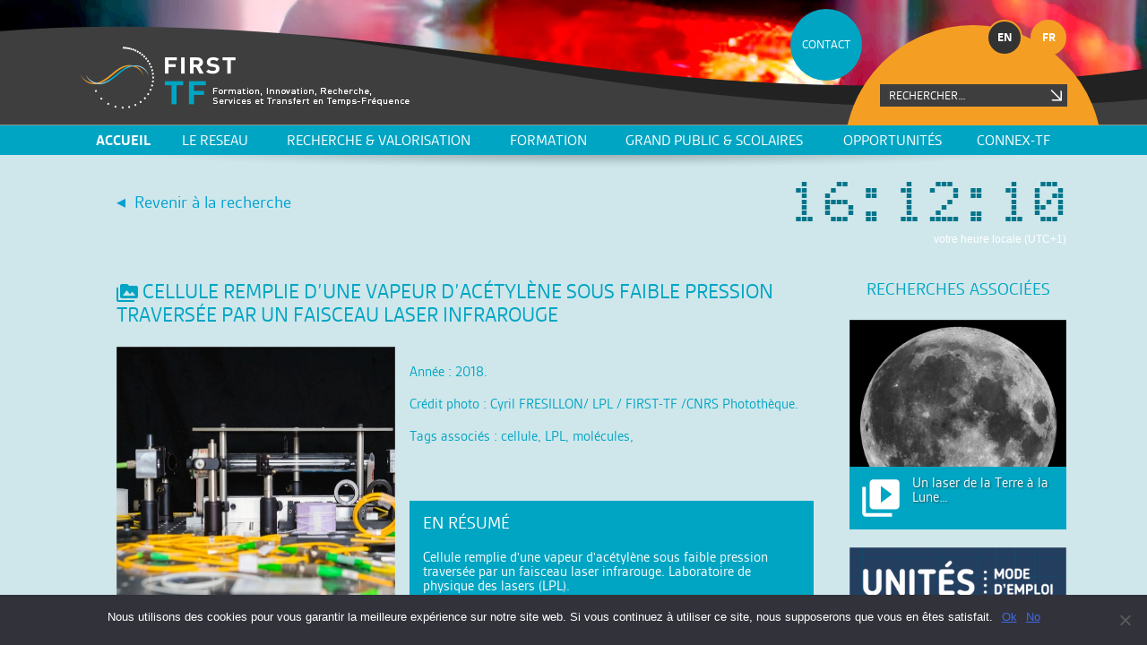

--- FILE ---
content_type: text/html; charset=UTF-8
request_url: https://first-tf.fr/ressource/cellule-remplie-dune-vapeur-dacetylene-sous-faible-pression-traversee-par-un-faisceau-laser-infrarouge-2/
body_size: 12950
content:
<!DOCTYPE html>

<html dir="ltr" lang="fr-FR" prefix="og: https://ogp.me/ns#">

<head>

    <meta charset="UTF-8">

    <meta name="viewport" content="width=device-width, initial-scale=1">

    <link rel="profile" href="http://gmpg.org/xfn/11">

    <link rel="pingback" href="https://first-tf.fr/xmlrpc.php">

    <title>Cellule remplie d’une vapeur d’acétylène sous faible pression traversée par un faisceau laser infrarouge - FIRST-TF</title>
<link rel="alternate" hreflang="en-us" href="https://first-tf.com/ressource/cellule-remplie-dune-vapeur-dacetylene-sous-faible-pression-traversee-par-un-faisceau-laser-infrarouge-2/" />
<link rel="alternate" hreflang="fr-fr" href="https://first-tf.fr/ressource/cellule-remplie-dune-vapeur-dacetylene-sous-faible-pression-traversee-par-un-faisceau-laser-infrarouge-2/" />
<link rel="alternate" hreflang="x-default" href="https://first-tf.com/ressource/cellule-remplie-dune-vapeur-dacetylene-sous-faible-pression-traversee-par-un-faisceau-laser-infrarouge-2/" />

		<!-- All in One SEO 4.6.3 - aioseo.com -->
		<meta name="description" content="Cellule remplie d&#039;une vapeur d&#039;acétylène sous faible pression traversée par un faisceau laser infrarouge. Laboratoire de physique des lasers (LPL)." />
		<meta name="robots" content="max-image-preview:large" />
		<link rel="canonical" href="https://first-tf.fr/ressource/cellule-remplie-dune-vapeur-dacetylene-sous-faible-pression-traversee-par-un-faisceau-laser-infrarouge-2/" />
		<meta name="generator" content="All in One SEO (AIOSEO) 4.6.3" />
		<meta property="og:locale" content="fr_FR" />
		<meta property="og:site_name" content="FIRST-TF -" />
		<meta property="og:type" content="article" />
		<meta property="og:title" content="Cellule remplie d’une vapeur d’acétylène sous faible pression traversée par un faisceau laser infrarouge - FIRST-TF" />
		<meta property="og:description" content="Cellule remplie d&#039;une vapeur d&#039;acétylène sous faible pression traversée par un faisceau laser infrarouge. Laboratoire de physique des lasers (LPL)." />
		<meta property="og:url" content="https://first-tf.fr/ressource/cellule-remplie-dune-vapeur-dacetylene-sous-faible-pression-traversee-par-un-faisceau-laser-infrarouge-2/" />
		<meta property="article:published_time" content="2019-01-28T15:51:07+00:00" />
		<meta property="article:modified_time" content="2019-01-29T10:25:57+00:00" />
		<meta name="twitter:card" content="summary_large_image" />
		<meta name="twitter:title" content="Cellule remplie d’une vapeur d’acétylène sous faible pression traversée par un faisceau laser infrarouge - FIRST-TF" />
		<meta name="twitter:description" content="Cellule remplie d&#039;une vapeur d&#039;acétylène sous faible pression traversée par un faisceau laser infrarouge. Laboratoire de physique des lasers (LPL)." />
		<script type="application/ld+json" class="aioseo-schema">
			{"@context":"https:\/\/schema.org","@graph":[{"@type":"BreadcrumbList","@id":"https:\/\/first-tf.fr\/ressource\/cellule-remplie-dune-vapeur-dacetylene-sous-faible-pression-traversee-par-un-faisceau-laser-infrarouge-2\/#breadcrumblist","itemListElement":[{"@type":"ListItem","@id":"https:\/\/first-tf.fr\/#listItem","position":1,"name":"Domicile","item":"https:\/\/first-tf.fr\/","nextItem":"https:\/\/first-tf.fr\/ressource\/cellule-remplie-dune-vapeur-dacetylene-sous-faible-pression-traversee-par-un-faisceau-laser-infrarouge-2\/#listItem"},{"@type":"ListItem","@id":"https:\/\/first-tf.fr\/ressource\/cellule-remplie-dune-vapeur-dacetylene-sous-faible-pression-traversee-par-un-faisceau-laser-infrarouge-2\/#listItem","position":2,"name":"Cellule remplie d'une vapeur d'ac\u00e9tyl\u00e8ne sous faible pression travers\u00e9e par un faisceau laser infrarouge","previousItem":"https:\/\/first-tf.fr\/#listItem"}]},{"@type":"Organization","@id":"https:\/\/first-tf.fr\/#organization","name":"FIRST-TF","url":"https:\/\/first-tf.fr\/"},{"@type":"WebPage","@id":"https:\/\/first-tf.fr\/ressource\/cellule-remplie-dune-vapeur-dacetylene-sous-faible-pression-traversee-par-un-faisceau-laser-infrarouge-2\/#webpage","url":"https:\/\/first-tf.fr\/ressource\/cellule-remplie-dune-vapeur-dacetylene-sous-faible-pression-traversee-par-un-faisceau-laser-infrarouge-2\/","name":"Cellule remplie d\u2019une vapeur d\u2019ac\u00e9tyl\u00e8ne sous faible pression travers\u00e9e par un faisceau laser infrarouge - FIRST-TF","description":"Cellule remplie d'une vapeur d'ac\u00e9tyl\u00e8ne sous faible pression travers\u00e9e par un faisceau laser infrarouge. Laboratoire de physique des lasers (LPL).","inLanguage":"fr-FR","isPartOf":{"@id":"https:\/\/first-tf.fr\/#website"},"breadcrumb":{"@id":"https:\/\/first-tf.fr\/ressource\/cellule-remplie-dune-vapeur-dacetylene-sous-faible-pression-traversee-par-un-faisceau-laser-infrarouge-2\/#breadcrumblist"},"image":{"@type":"ImageObject","url":"https:\/\/first-tf.fr\/wp-content\/uploads\/2019\/01\/CNRS_20180037_0042_apercu.jpg","@id":"https:\/\/first-tf.fr\/ressource\/cellule-remplie-dune-vapeur-dacetylene-sous-faible-pression-traversee-par-un-faisceau-laser-infrarouge-2\/#mainImage","width":638,"height":580},"primaryImageOfPage":{"@id":"https:\/\/first-tf.fr\/ressource\/cellule-remplie-dune-vapeur-dacetylene-sous-faible-pression-traversee-par-un-faisceau-laser-infrarouge-2\/#mainImage"},"datePublished":"2019-01-28T17:51:07+02:00","dateModified":"2019-01-29T12:25:57+02:00"},{"@type":"WebSite","@id":"https:\/\/first-tf.fr\/#website","url":"https:\/\/first-tf.fr\/","name":"FIRST-TF","inLanguage":"fr-FR","publisher":{"@id":"https:\/\/first-tf.fr\/#organization"}}]}
		</script>
		<!-- All in One SEO -->

<link rel='dns-prefetch' href='//first-tf.fr' />
<link rel="alternate" type="application/rss+xml" title="FIRST-TF &raquo; Flux" href="https://first-tf.fr/feed/" />
<link rel="alternate" type="application/rss+xml" title="FIRST-TF &raquo; Flux des commentaires" href="https://first-tf.fr/comments/feed/" />
<script type="text/javascript">
/* <![CDATA[ */
window._wpemojiSettings = {"baseUrl":"https:\/\/s.w.org\/images\/core\/emoji\/15.0.3\/72x72\/","ext":".png","svgUrl":"https:\/\/s.w.org\/images\/core\/emoji\/15.0.3\/svg\/","svgExt":".svg","source":{"concatemoji":"https:\/\/first-tf.fr\/wp-includes\/js\/wp-emoji-release.min.js?ver=6.5.7"}};
/*! This file is auto-generated */
!function(i,n){var o,s,e;function c(e){try{var t={supportTests:e,timestamp:(new Date).valueOf()};sessionStorage.setItem(o,JSON.stringify(t))}catch(e){}}function p(e,t,n){e.clearRect(0,0,e.canvas.width,e.canvas.height),e.fillText(t,0,0);var t=new Uint32Array(e.getImageData(0,0,e.canvas.width,e.canvas.height).data),r=(e.clearRect(0,0,e.canvas.width,e.canvas.height),e.fillText(n,0,0),new Uint32Array(e.getImageData(0,0,e.canvas.width,e.canvas.height).data));return t.every(function(e,t){return e===r[t]})}function u(e,t,n){switch(t){case"flag":return n(e,"\ud83c\udff3\ufe0f\u200d\u26a7\ufe0f","\ud83c\udff3\ufe0f\u200b\u26a7\ufe0f")?!1:!n(e,"\ud83c\uddfa\ud83c\uddf3","\ud83c\uddfa\u200b\ud83c\uddf3")&&!n(e,"\ud83c\udff4\udb40\udc67\udb40\udc62\udb40\udc65\udb40\udc6e\udb40\udc67\udb40\udc7f","\ud83c\udff4\u200b\udb40\udc67\u200b\udb40\udc62\u200b\udb40\udc65\u200b\udb40\udc6e\u200b\udb40\udc67\u200b\udb40\udc7f");case"emoji":return!n(e,"\ud83d\udc26\u200d\u2b1b","\ud83d\udc26\u200b\u2b1b")}return!1}function f(e,t,n){var r="undefined"!=typeof WorkerGlobalScope&&self instanceof WorkerGlobalScope?new OffscreenCanvas(300,150):i.createElement("canvas"),a=r.getContext("2d",{willReadFrequently:!0}),o=(a.textBaseline="top",a.font="600 32px Arial",{});return e.forEach(function(e){o[e]=t(a,e,n)}),o}function t(e){var t=i.createElement("script");t.src=e,t.defer=!0,i.head.appendChild(t)}"undefined"!=typeof Promise&&(o="wpEmojiSettingsSupports",s=["flag","emoji"],n.supports={everything:!0,everythingExceptFlag:!0},e=new Promise(function(e){i.addEventListener("DOMContentLoaded",e,{once:!0})}),new Promise(function(t){var n=function(){try{var e=JSON.parse(sessionStorage.getItem(o));if("object"==typeof e&&"number"==typeof e.timestamp&&(new Date).valueOf()<e.timestamp+604800&&"object"==typeof e.supportTests)return e.supportTests}catch(e){}return null}();if(!n){if("undefined"!=typeof Worker&&"undefined"!=typeof OffscreenCanvas&&"undefined"!=typeof URL&&URL.createObjectURL&&"undefined"!=typeof Blob)try{var e="postMessage("+f.toString()+"("+[JSON.stringify(s),u.toString(),p.toString()].join(",")+"));",r=new Blob([e],{type:"text/javascript"}),a=new Worker(URL.createObjectURL(r),{name:"wpTestEmojiSupports"});return void(a.onmessage=function(e){c(n=e.data),a.terminate(),t(n)})}catch(e){}c(n=f(s,u,p))}t(n)}).then(function(e){for(var t in e)n.supports[t]=e[t],n.supports.everything=n.supports.everything&&n.supports[t],"flag"!==t&&(n.supports.everythingExceptFlag=n.supports.everythingExceptFlag&&n.supports[t]);n.supports.everythingExceptFlag=n.supports.everythingExceptFlag&&!n.supports.flag,n.DOMReady=!1,n.readyCallback=function(){n.DOMReady=!0}}).then(function(){return e}).then(function(){var e;n.supports.everything||(n.readyCallback(),(e=n.source||{}).concatemoji?t(e.concatemoji):e.wpemoji&&e.twemoji&&(t(e.twemoji),t(e.wpemoji)))}))}((window,document),window._wpemojiSettings);
/* ]]> */
</script>
<style id='wp-emoji-styles-inline-css' type='text/css'>

	img.wp-smiley, img.emoji {
		display: inline !important;
		border: none !important;
		box-shadow: none !important;
		height: 1em !important;
		width: 1em !important;
		margin: 0 0.07em !important;
		vertical-align: -0.1em !important;
		background: none !important;
		padding: 0 !important;
	}
</style>
<link rel='stylesheet' id='wp-block-library-css' href='https://first-tf.fr/wp-includes/css/dist/block-library/style.min.css?ver=6.5.7' type='text/css' media='all' />
<style id='classic-theme-styles-inline-css' type='text/css'>
/*! This file is auto-generated */
.wp-block-button__link{color:#fff;background-color:#32373c;border-radius:9999px;box-shadow:none;text-decoration:none;padding:calc(.667em + 2px) calc(1.333em + 2px);font-size:1.125em}.wp-block-file__button{background:#32373c;color:#fff;text-decoration:none}
</style>
<style id='global-styles-inline-css' type='text/css'>
body{--wp--preset--color--black: #000000;--wp--preset--color--cyan-bluish-gray: #abb8c3;--wp--preset--color--white: #ffffff;--wp--preset--color--pale-pink: #f78da7;--wp--preset--color--vivid-red: #cf2e2e;--wp--preset--color--luminous-vivid-orange: #ff6900;--wp--preset--color--luminous-vivid-amber: #fcb900;--wp--preset--color--light-green-cyan: #7bdcb5;--wp--preset--color--vivid-green-cyan: #00d084;--wp--preset--color--pale-cyan-blue: #8ed1fc;--wp--preset--color--vivid-cyan-blue: #0693e3;--wp--preset--color--vivid-purple: #9b51e0;--wp--preset--gradient--vivid-cyan-blue-to-vivid-purple: linear-gradient(135deg,rgba(6,147,227,1) 0%,rgb(155,81,224) 100%);--wp--preset--gradient--light-green-cyan-to-vivid-green-cyan: linear-gradient(135deg,rgb(122,220,180) 0%,rgb(0,208,130) 100%);--wp--preset--gradient--luminous-vivid-amber-to-luminous-vivid-orange: linear-gradient(135deg,rgba(252,185,0,1) 0%,rgba(255,105,0,1) 100%);--wp--preset--gradient--luminous-vivid-orange-to-vivid-red: linear-gradient(135deg,rgba(255,105,0,1) 0%,rgb(207,46,46) 100%);--wp--preset--gradient--very-light-gray-to-cyan-bluish-gray: linear-gradient(135deg,rgb(238,238,238) 0%,rgb(169,184,195) 100%);--wp--preset--gradient--cool-to-warm-spectrum: linear-gradient(135deg,rgb(74,234,220) 0%,rgb(151,120,209) 20%,rgb(207,42,186) 40%,rgb(238,44,130) 60%,rgb(251,105,98) 80%,rgb(254,248,76) 100%);--wp--preset--gradient--blush-light-purple: linear-gradient(135deg,rgb(255,206,236) 0%,rgb(152,150,240) 100%);--wp--preset--gradient--blush-bordeaux: linear-gradient(135deg,rgb(254,205,165) 0%,rgb(254,45,45) 50%,rgb(107,0,62) 100%);--wp--preset--gradient--luminous-dusk: linear-gradient(135deg,rgb(255,203,112) 0%,rgb(199,81,192) 50%,rgb(65,88,208) 100%);--wp--preset--gradient--pale-ocean: linear-gradient(135deg,rgb(255,245,203) 0%,rgb(182,227,212) 50%,rgb(51,167,181) 100%);--wp--preset--gradient--electric-grass: linear-gradient(135deg,rgb(202,248,128) 0%,rgb(113,206,126) 100%);--wp--preset--gradient--midnight: linear-gradient(135deg,rgb(2,3,129) 0%,rgb(40,116,252) 100%);--wp--preset--font-size--small: 13px;--wp--preset--font-size--medium: 20px;--wp--preset--font-size--large: 36px;--wp--preset--font-size--x-large: 42px;--wp--preset--spacing--20: 0.44rem;--wp--preset--spacing--30: 0.67rem;--wp--preset--spacing--40: 1rem;--wp--preset--spacing--50: 1.5rem;--wp--preset--spacing--60: 2.25rem;--wp--preset--spacing--70: 3.38rem;--wp--preset--spacing--80: 5.06rem;--wp--preset--shadow--natural: 6px 6px 9px rgba(0, 0, 0, 0.2);--wp--preset--shadow--deep: 12px 12px 50px rgba(0, 0, 0, 0.4);--wp--preset--shadow--sharp: 6px 6px 0px rgba(0, 0, 0, 0.2);--wp--preset--shadow--outlined: 6px 6px 0px -3px rgba(255, 255, 255, 1), 6px 6px rgba(0, 0, 0, 1);--wp--preset--shadow--crisp: 6px 6px 0px rgba(0, 0, 0, 1);}:where(.is-layout-flex){gap: 0.5em;}:where(.is-layout-grid){gap: 0.5em;}body .is-layout-flex{display: flex;}body .is-layout-flex{flex-wrap: wrap;align-items: center;}body .is-layout-flex > *{margin: 0;}body .is-layout-grid{display: grid;}body .is-layout-grid > *{margin: 0;}:where(.wp-block-columns.is-layout-flex){gap: 2em;}:where(.wp-block-columns.is-layout-grid){gap: 2em;}:where(.wp-block-post-template.is-layout-flex){gap: 1.25em;}:where(.wp-block-post-template.is-layout-grid){gap: 1.25em;}.has-black-color{color: var(--wp--preset--color--black) !important;}.has-cyan-bluish-gray-color{color: var(--wp--preset--color--cyan-bluish-gray) !important;}.has-white-color{color: var(--wp--preset--color--white) !important;}.has-pale-pink-color{color: var(--wp--preset--color--pale-pink) !important;}.has-vivid-red-color{color: var(--wp--preset--color--vivid-red) !important;}.has-luminous-vivid-orange-color{color: var(--wp--preset--color--luminous-vivid-orange) !important;}.has-luminous-vivid-amber-color{color: var(--wp--preset--color--luminous-vivid-amber) !important;}.has-light-green-cyan-color{color: var(--wp--preset--color--light-green-cyan) !important;}.has-vivid-green-cyan-color{color: var(--wp--preset--color--vivid-green-cyan) !important;}.has-pale-cyan-blue-color{color: var(--wp--preset--color--pale-cyan-blue) !important;}.has-vivid-cyan-blue-color{color: var(--wp--preset--color--vivid-cyan-blue) !important;}.has-vivid-purple-color{color: var(--wp--preset--color--vivid-purple) !important;}.has-black-background-color{background-color: var(--wp--preset--color--black) !important;}.has-cyan-bluish-gray-background-color{background-color: var(--wp--preset--color--cyan-bluish-gray) !important;}.has-white-background-color{background-color: var(--wp--preset--color--white) !important;}.has-pale-pink-background-color{background-color: var(--wp--preset--color--pale-pink) !important;}.has-vivid-red-background-color{background-color: var(--wp--preset--color--vivid-red) !important;}.has-luminous-vivid-orange-background-color{background-color: var(--wp--preset--color--luminous-vivid-orange) !important;}.has-luminous-vivid-amber-background-color{background-color: var(--wp--preset--color--luminous-vivid-amber) !important;}.has-light-green-cyan-background-color{background-color: var(--wp--preset--color--light-green-cyan) !important;}.has-vivid-green-cyan-background-color{background-color: var(--wp--preset--color--vivid-green-cyan) !important;}.has-pale-cyan-blue-background-color{background-color: var(--wp--preset--color--pale-cyan-blue) !important;}.has-vivid-cyan-blue-background-color{background-color: var(--wp--preset--color--vivid-cyan-blue) !important;}.has-vivid-purple-background-color{background-color: var(--wp--preset--color--vivid-purple) !important;}.has-black-border-color{border-color: var(--wp--preset--color--black) !important;}.has-cyan-bluish-gray-border-color{border-color: var(--wp--preset--color--cyan-bluish-gray) !important;}.has-white-border-color{border-color: var(--wp--preset--color--white) !important;}.has-pale-pink-border-color{border-color: var(--wp--preset--color--pale-pink) !important;}.has-vivid-red-border-color{border-color: var(--wp--preset--color--vivid-red) !important;}.has-luminous-vivid-orange-border-color{border-color: var(--wp--preset--color--luminous-vivid-orange) !important;}.has-luminous-vivid-amber-border-color{border-color: var(--wp--preset--color--luminous-vivid-amber) !important;}.has-light-green-cyan-border-color{border-color: var(--wp--preset--color--light-green-cyan) !important;}.has-vivid-green-cyan-border-color{border-color: var(--wp--preset--color--vivid-green-cyan) !important;}.has-pale-cyan-blue-border-color{border-color: var(--wp--preset--color--pale-cyan-blue) !important;}.has-vivid-cyan-blue-border-color{border-color: var(--wp--preset--color--vivid-cyan-blue) !important;}.has-vivid-purple-border-color{border-color: var(--wp--preset--color--vivid-purple) !important;}.has-vivid-cyan-blue-to-vivid-purple-gradient-background{background: var(--wp--preset--gradient--vivid-cyan-blue-to-vivid-purple) !important;}.has-light-green-cyan-to-vivid-green-cyan-gradient-background{background: var(--wp--preset--gradient--light-green-cyan-to-vivid-green-cyan) !important;}.has-luminous-vivid-amber-to-luminous-vivid-orange-gradient-background{background: var(--wp--preset--gradient--luminous-vivid-amber-to-luminous-vivid-orange) !important;}.has-luminous-vivid-orange-to-vivid-red-gradient-background{background: var(--wp--preset--gradient--luminous-vivid-orange-to-vivid-red) !important;}.has-very-light-gray-to-cyan-bluish-gray-gradient-background{background: var(--wp--preset--gradient--very-light-gray-to-cyan-bluish-gray) !important;}.has-cool-to-warm-spectrum-gradient-background{background: var(--wp--preset--gradient--cool-to-warm-spectrum) !important;}.has-blush-light-purple-gradient-background{background: var(--wp--preset--gradient--blush-light-purple) !important;}.has-blush-bordeaux-gradient-background{background: var(--wp--preset--gradient--blush-bordeaux) !important;}.has-luminous-dusk-gradient-background{background: var(--wp--preset--gradient--luminous-dusk) !important;}.has-pale-ocean-gradient-background{background: var(--wp--preset--gradient--pale-ocean) !important;}.has-electric-grass-gradient-background{background: var(--wp--preset--gradient--electric-grass) !important;}.has-midnight-gradient-background{background: var(--wp--preset--gradient--midnight) !important;}.has-small-font-size{font-size: var(--wp--preset--font-size--small) !important;}.has-medium-font-size{font-size: var(--wp--preset--font-size--medium) !important;}.has-large-font-size{font-size: var(--wp--preset--font-size--large) !important;}.has-x-large-font-size{font-size: var(--wp--preset--font-size--x-large) !important;}
.wp-block-navigation a:where(:not(.wp-element-button)){color: inherit;}
:where(.wp-block-post-template.is-layout-flex){gap: 1.25em;}:where(.wp-block-post-template.is-layout-grid){gap: 1.25em;}
:where(.wp-block-columns.is-layout-flex){gap: 2em;}:where(.wp-block-columns.is-layout-grid){gap: 2em;}
.wp-block-pullquote{font-size: 1.5em;line-height: 1.6;}
</style>
<link rel='stylesheet' id='contact-form-7-css' href='https://first-tf.fr/wp-content/plugins/contact-form-7/includes/css/styles.css?ver=5.9.5' type='text/css' media='all' />
<link rel='stylesheet' id='cookie-notice-front-css' href='https://first-tf.fr/wp-content/plugins/cookie-notice/css/front.min.css?ver=2.4.16' type='text/css' media='all' />
<link rel='stylesheet' id='UserAccessManagerLoginForm-css' href='https://first-tf.fr/wp-content/plugins/user-access-manager/assets/css/uamLoginForm.css?ver=2.2.23' type='text/css' media='screen' />
<link rel='stylesheet' id='wpml-legacy-horizontal-list-0-css' href='https://first-tf.fr/wp-content/plugins/sitepress-multilingual-cms/templates/language-switchers/legacy-list-horizontal/style.min.css?ver=1' type='text/css' media='all' />
<style id='wpml-legacy-horizontal-list-0-inline-css' type='text/css'>
.wpml-ls-statics-shortcode_actions, .wpml-ls-statics-shortcode_actions .wpml-ls-sub-menu, .wpml-ls-statics-shortcode_actions a {border-color:#cdcdcd;}.wpml-ls-statics-shortcode_actions a, .wpml-ls-statics-shortcode_actions .wpml-ls-sub-menu a, .wpml-ls-statics-shortcode_actions .wpml-ls-sub-menu a:link, .wpml-ls-statics-shortcode_actions li:not(.wpml-ls-current-language) .wpml-ls-link, .wpml-ls-statics-shortcode_actions li:not(.wpml-ls-current-language) .wpml-ls-link:link {color:#444444;background-color:#ffffff;}.wpml-ls-statics-shortcode_actions a, .wpml-ls-statics-shortcode_actions .wpml-ls-sub-menu a:hover,.wpml-ls-statics-shortcode_actions .wpml-ls-sub-menu a:focus, .wpml-ls-statics-shortcode_actions .wpml-ls-sub-menu a:link:hover, .wpml-ls-statics-shortcode_actions .wpml-ls-sub-menu a:link:focus {color:#000000;background-color:#eeeeee;}.wpml-ls-statics-shortcode_actions .wpml-ls-current-language > a {color:#444444;background-color:#ffffff;}.wpml-ls-statics-shortcode_actions .wpml-ls-current-language:hover>a, .wpml-ls-statics-shortcode_actions .wpml-ls-current-language>a:focus {color:#000000;background-color:#eeeeee;}
</style>
<link rel='stylesheet' id='first-tf-style-css' href='https://first-tf.fr/wp-content/themes/first-tf/style.css?ver=6.5.7' type='text/css' media='all' />
<script type="text/javascript" id="cookie-notice-front-js-before">
/* <![CDATA[ */
var cnArgs = {"ajaxUrl":"https:\/\/first-tf.fr\/wp-admin\/admin-ajax.php","nonce":"374b1e46fc","hideEffect":"fade","position":"bottom","onScroll":false,"onScrollOffset":100,"onClick":false,"cookieName":"cookie_notice_accepted","cookieTime":2592000,"cookieTimeRejected":2592000,"globalCookie":false,"redirection":false,"cache":false,"revokeCookies":true,"revokeCookiesOpt":"automatic"};
/* ]]> */
</script>
<script type="text/javascript" src="https://first-tf.fr/wp-content/plugins/cookie-notice/js/front.min.js?ver=2.4.16" id="cookie-notice-front-js"></script>
<script type="text/javascript" id="ajax-vars-js-extra">
/* <![CDATA[ */
var ftf_ajax = {"ajaxurl":"https:\/\/first-tf.fr\/wp-admin\/admin-ajax.php","wpmlLang":"fr"};
/* ]]> */
</script>
<script type="text/javascript" src="https://first-tf.fr/wp-content/themes/first-tf/js/vars.js?ver=6.5.7" id="ajax-vars-js"></script>
<script type="text/javascript" src="https://first-tf.fr/wp-includes/js/jquery/jquery.min.js?ver=3.7.1" id="jquery-core-js"></script>
<script type="text/javascript" src="https://first-tf.fr/wp-includes/js/jquery/jquery-migrate.min.js?ver=3.4.1" id="jquery-migrate-js"></script>
<script type="text/javascript" id="wpml-xdomain-data-js-extra">
/* <![CDATA[ */
var wpml_xdomain_data = {"css_selector":"wpml-ls-item","ajax_url":"https:\/\/first-tf.fr\/wp-admin\/admin-ajax.php","current_lang":"fr","_nonce":"ed07cf623c"};
/* ]]> */
</script>
<script type="text/javascript" src="https://first-tf.fr/wp-content/plugins/sitepress-multilingual-cms/res/js/xdomain-data.js?ver=4.6.4" id="wpml-xdomain-data-js"></script>
<link rel="https://api.w.org/" href="https://first-tf.fr/wp-json/" /><link rel="EditURI" type="application/rsd+xml" title="RSD" href="https://first-tf.fr/xmlrpc.php?rsd" />
<meta name="generator" content="WordPress 6.5.7" />
<link rel='shortlink' href='https://first-tf.fr/?p=10952' />
<link rel="alternate" type="application/json+oembed" href="https://first-tf.fr/wp-json/oembed/1.0/embed?url=https%3A%2F%2Ffirst-tf.fr%2Fressource%2Fcellule-remplie-dune-vapeur-dacetylene-sous-faible-pression-traversee-par-un-faisceau-laser-infrarouge-2%2F" />
<link rel="alternate" type="text/xml+oembed" href="https://first-tf.fr/wp-json/oembed/1.0/embed?url=https%3A%2F%2Ffirst-tf.fr%2Fressource%2Fcellule-remplie-dune-vapeur-dacetylene-sous-faible-pression-traversee-par-un-faisceau-laser-infrarouge-2%2F&#038;format=xml" />
<meta name="generator" content="WPML ver:4.6.4 stt:1,4;" />
<style type="text/css">.recentcomments a{display:inline !important;padding:0 !important;margin:0 !important;}</style><link rel="icon" href="https://first-tf.fr/wp-content/uploads/2016/12/favicon.png" sizes="32x32" />
<link rel="icon" href="https://first-tf.fr/wp-content/uploads/2016/12/favicon.png" sizes="192x192" />
<link rel="apple-touch-icon" href="https://first-tf.fr/wp-content/uploads/2016/12/favicon.png" />
<meta name="msapplication-TileImage" content="https://first-tf.fr/wp-content/uploads/2016/12/favicon.png" />

    <link rel="stylesheet" href="https://first-tf.fr/wp-content/themes/first-tf/css/main.css">

    <script src="https://first-tf.fr/wp-content/themes/first-tf/js/jquery-2.1.3.min.js"></script>

    <script src="https://first-tf.fr/wp-content/themes/first-tf/js/horloge.js"></script>


    <!-- Slick slider -->

    <link rel="stylesheet" href="https://first-tf.fr/wp-content/themes/first-tf/js/slick/slick.css">

    <link rel="stylesheet" href="https://first-tf.fr/wp-content/themes/first-tf/js/slick/slick-theme.css">

    <script src="https://first-tf.fr/wp-content/themes/first-tf/js/slick/slick.min.js"></script>

    <script

            src="https://first-tf.fr/wp-content/themes/first-tf/js/jquery.lazylinepainter-1.5.1.min.js"></script>


    <script src="https://first-tf.fr/wp-content/themes/first-tf/js/isotope.pkgd.min.js"></script>

    <script src="https://first-tf.fr/wp-content/themes/first-tf/js/jquery.infinitescroll.min.js"></script>

    <!-- main js -->

    <script src="https://first-tf.fr/wp-content/themes/first-tf/js/main.js"></script>


    <style>.header-wrapper .bloc-search-wrapper .bloc-search, .header-wrapper .lang-select-wrapper a:hover, .header-wrapper .lang-select-wrapper a.active, .bloc-content .bloc-title, .footer-wrapper{background:#f49f24 !important;}.header-wrapper .lang-select-wrapper a {border: 2px solid #f49f24 !important;}</style>
</head>

<body class="ressource-template-default single single-ressource postid-10952 cookies-not-set group-blog">
<script>
    </script>
<div class="page-bg">

</div>

<div class="page-content">

    <div class="main-wrapper">

        <div class="container header-wrapper">

            <div class="wrap-fw">

                <div class='lang-select-wrapper'><a href="https://first-tf.com/ressource/cellule-remplie-dune-vapeur-dacetylene-sous-faible-pression-traversee-par-un-faisceau-laser-infrarouge-2/" class="">en</a><a href="https://first-tf.fr/ressource/cellule-remplie-dune-vapeur-dacetylene-sous-faible-pression-traversee-par-un-faisceau-laser-infrarouge-2/" class="active">fr</a></div>


                

                <a href="https://first-tf.fr/" title="FIRST-TF"

                   class="site-logo"></a>

                
                <script type="text/javascript">

                    document.write("<a class='btn-contact' href=\"mail" + "to:" + new Array("contact", "first-tf.com").join("@") + "\">" + "CONTACT" + "</" + "a>");

                </script>

                <div class="bloc-search-wrapper">

                    <div class="bloc-search">

                        <form role="search" method="get" class="search-form" action="https://first-tf.fr/">
				<label>
					<span class="screen-reader-text">Rechercher :</span>
					<input type="search" class="search-field" placeholder="Rechercher…" value="" name="s" />
				</label>
				<input type="submit" class="search-submit" value="Rechercher" />
			</form>
                    </div>

                </div>

            </div>

        </div>

        <div class="main-menu-spaceholder">

            <div class="container main-menu-wrapper" id="main-menu-wrap">

                <div class="wrap-fw">

                    <div class="menu-main-fr-container"><ul id="menu-main-fr" class="menu"><li id="menu-item-175" class="menu-item-home menu-item menu-item-type-post_type menu-item-object-page menu-item-175"><a href="https://first-tf.fr/">ACCUEIL</a></li>
<li id="menu-item-6" class="menu-item menu-item-type-custom menu-item-object-custom menu-item-has-children menu-item-6"><a href="#">LE RESEAU</a>
<ul class="sub-menu">
	<li id="menu-item-46" class="menu-item menu-item-type-post_type menu-item-object-page menu-item-has-children menu-item-46"><a href="https://first-tf.fr/le-reseau/presentation/">PRÉSENTATION &#8211; ORGANISATION</a>
	<ul class="sub-menu">
		<li id="menu-item-47" class="menu-item menu-item-type-post_type menu-item-object-page menu-item-47"><a href="https://first-tf.fr/le-reseau/presentation/le-reseau-first-tf/">OBJECTIFS</a></li>
		<li id="menu-item-48" class="menu-item menu-item-type-post_type menu-item-object-page menu-item-48"><a href="https://first-tf.fr/le-reseau/presentation/membres/">MEMBRES</a></li>
		<li id="menu-item-5002" class="menu-item menu-item-type-post_type menu-item-object-page menu-item-5002"><a href="https://first-tf.fr/le-reseau/presentation/prix-recompenses/">Prix et distinctions</a></li>
		<li id="menu-item-55" class="menu-item menu-item-type-post_type menu-item-object-page menu-item-55"><a href="https://first-tf.fr/le-reseau/organisation/etablissements-signataires/">ÉTABLISSEMENTS SIGNATAIRES</a></li>
		<li id="menu-item-56" class="menu-item menu-item-type-post_type menu-item-object-page menu-item-56"><a href="https://first-tf.fr/le-reseau/presentation/gouvernance/">GOUVERNANCE</a></li>
	</ul>
</li>
	<li id="menu-item-5125" class="menu-item menu-item-type-post_type menu-item-object-page menu-item-has-children menu-item-5125"><a href="https://first-tf.fr/le-reseau/organisation/">ANIMATION</a>
	<ul class="sub-menu">
		<li id="menu-item-6607" class="menu-item menu-item-type-post_type menu-item-object-page menu-item-6607"><a href="https://first-tf.fr/le-reseau/organisation/newsletters/">Newsletters</a></li>
		<li id="menu-item-57" class="menu-item menu-item-type-post_type menu-item-object-page menu-item-57"><a href="https://first-tf.fr/le-reseau/organisation/groupes-de-travail/">GROUPES DE TRAVAIL</a></li>
		<li id="menu-item-54" class="menu-item menu-item-type-post_type menu-item-object-page menu-item-54"><a href="https://first-tf.fr/le-reseau/presentation/assemblees-generales/">ASSEMBLÉES GÉNÉRALES</a></li>
		<li id="menu-item-6909" class="menu-item menu-item-type-post_type menu-item-object-page menu-item-6909"><a href="https://first-tf.fr/le-reseau/organisation/seminaires-bilan-prospective-2017/">Séminaires bilan-prospective 2017</a></li>
	</ul>
</li>
	<li id="menu-item-58" class="menu-item menu-item-type-post_type menu-item-object-page menu-item-has-children menu-item-58"><a href="https://first-tf.fr/le-reseau/operations-soutenues/">OPÉRATIONS SOUTENUES</a>
	<ul class="sub-menu">
		<li id="menu-item-62" class="menu-item menu-item-type-post_type menu-item-object-page menu-item-62"><a href="https://first-tf.fr/le-reseau/operations-soutenues/recherche/">PROJETS DE RECHERCHE</a></li>
		<li id="menu-item-61" class="menu-item menu-item-type-post_type menu-item-object-page menu-item-61"><a href="https://first-tf.fr/le-reseau/operations-soutenues/partenariats-labos-industrie/">PROJETS DE VALORISATION</a></li>
		<li id="menu-item-60" class="menu-item menu-item-type-post_type menu-item-object-page menu-item-60"><a href="https://first-tf.fr/le-reseau/operations-soutenues/formation/">FORMATION &#8211; DIFFUSION DES SAVOIRS</a></li>
		<li id="menu-item-5142" class="menu-item menu-item-type-post_type menu-item-object-page menu-item-5142"><a href="https://first-tf.fr/le-reseau/operations-soutenues/conferences-evenements/">CONFERENCES &#038; EVENEMENTS</a></li>
		<li id="menu-item-7430" class="menu-item menu-item-type-post_type menu-item-object-page menu-item-7430"><a href="https://first-tf.fr/le-reseau/operations-soutenues/chercheurs-invites/">CHERCHEURS INVITES</a></li>
		<li id="menu-item-59" class="menu-item menu-item-type-post_type menu-item-object-page menu-item-59"><a href="https://first-tf.fr/le-reseau/operations-soutenues/publications/">PUBLICATIONS</a></li>
	</ul>
</li>
</ul>
</li>
<li id="menu-item-7" class="menu-item menu-item-type-custom menu-item-object-custom menu-item-has-children menu-item-7"><a href="#">Recherche &#038; valorisation</a>
<ul class="sub-menu">
	<li id="menu-item-311" class="menu-item menu-item-type-post_type menu-item-object-page menu-item-has-children menu-item-311"><a href="https://first-tf.fr/recherche-valorisation/science-technologie/">Science &#038; Technologie</a>
	<ul class="sub-menu">
		<li id="menu-item-315" class="menu-item menu-item-type-post_type menu-item-object-page menu-item-315"><a href="https://first-tf.fr/recherche-valorisation/science-technologie/oscillateurs/">Oscillateurs</a></li>
		<li id="menu-item-316" class="menu-item menu-item-type-post_type menu-item-object-page menu-item-316"><a href="https://first-tf.fr/recherche-valorisation/science-technologie/horloges-atomiques/">Horloges atomiques</a></li>
		<li id="menu-item-317" class="menu-item menu-item-type-post_type menu-item-object-page menu-item-317"><a href="https://first-tf.fr/recherche-valorisation/science-technologie/transferts-tf-echelles-de-temps/">Transferts T/F &#038; échelles de temps</a></li>
		<li id="menu-item-319" class="menu-item menu-item-type-post_type menu-item-object-page menu-item-319"><a href="https://first-tf.fr/recherche-valorisation/science-technologie/applications-interfaces/">Applications &#038; interfaces</a></li>
	</ul>
</li>
	<li id="menu-item-312" class="menu-item menu-item-type-post_type menu-item-object-page menu-item-has-children menu-item-312"><a href="https://first-tf.fr/recherche-valorisation/activites-de-service/">Activités de service</a>
	<ul class="sub-menu">
		<li id="menu-item-321" class="menu-item menu-item-type-post_type menu-item-object-page menu-item-321"><a href="https://first-tf.fr/recherche-valorisation/activites-de-service/services-scientifiques/">Services scientifiques &#038; Service à la société</a></li>
		<li id="menu-item-6557" class="menu-item menu-item-type-post_type menu-item-object-page menu-item-6557"><a href="https://first-tf.fr/recherche-valorisation/activites-de-service/equipex-refimeve/">Equipex REFIMEVE+</a></li>
		<li id="menu-item-6575" class="menu-item menu-item-type-post_type menu-item-object-page menu-item-6575"><a href="https://first-tf.fr/recherche-valorisation/activites-de-service/equipex-oscillator-imp/">Equipex Oscillator-IMP</a></li>
	</ul>
</li>
	<li id="menu-item-313" class="menu-item menu-item-type-post_type menu-item-object-page menu-item-has-children menu-item-313"><a href="https://first-tf.fr/recherche-valorisation/valorisation/">Valorisation</a>
	<ul class="sub-menu">
		<li id="menu-item-322" class="menu-item menu-item-type-post_type menu-item-object-page menu-item-322"><a href="https://first-tf.fr/recherche-valorisation/valorisation/technologies-savoir-faire/">Annuaire de compétences</a></li>
		<li id="menu-item-323" class="menu-item menu-item-type-post_type menu-item-object-page menu-item-323"><a href="https://first-tf.fr/recherche-valorisation/valorisation/moyens-de-tests-mesure/">Exemples de valorisation</a></li>
	</ul>
</li>
	<li id="menu-item-314" class="menu-item menu-item-type-post_type menu-item-object-page menu-item-has-children menu-item-314"><a href="https://first-tf.fr/recherche-valorisation/evenements-scientifiques/">Évènements scientifiques</a>
	<ul class="sub-menu">
		<li id="menu-item-324" class="menu-item menu-item-type-post_type menu-item-object-page menu-item-324"><a href="https://first-tf.fr/recherche-valorisation/evenements-scientifiques/conferences/">Conferences</a></li>
		<li id="menu-item-325" class="menu-item menu-item-type-post_type menu-item-object-page menu-item-325"><a href="https://first-tf.fr/recherche-valorisation/evenements-scientifiques/workshops/">Workshops</a></li>
		<li id="menu-item-327" class="menu-item menu-item-type-post_type menu-item-object-page menu-item-327"><a href="https://first-tf.fr/recherche-valorisation/evenements-scientifiques/theses-hdr/">Soutenances – Séminaires</a></li>
	</ul>
</li>
</ul>
</li>
<li id="menu-item-8" class="menu-item menu-item-type-custom menu-item-object-custom menu-item-has-children menu-item-8"><a href="#">Formation</a>
<ul class="sub-menu">
	<li id="menu-item-329" class="menu-item menu-item-type-post_type menu-item-object-page menu-item-has-children menu-item-329"><a href="https://first-tf.fr/formation/formation-initiale/">Formation initiale</a>
	<ul class="sub-menu">
		<li id="menu-item-334" class="menu-item menu-item-type-post_type menu-item-object-page menu-item-334"><a href="https://first-tf.fr/formation/formation-initiale/iut-licence-bts/">IUT-Licence-BTS</a></li>
		<li id="menu-item-335" class="menu-item menu-item-type-post_type menu-item-object-page menu-item-335"><a href="https://first-tf.fr/formation/formation-initiale/master-ingenieurs/">Master-Ingénieurs</a></li>
		<li id="menu-item-4621" class="menu-item menu-item-type-post_type menu-item-object-page menu-item-4621"><a href="https://first-tf.fr/formation/formation-initiale/autres-formations/">Autres formations</a></li>
	</ul>
</li>
	<li id="menu-item-328" class="menu-item menu-item-type-post_type menu-item-object-page menu-item-has-children menu-item-328"><a href="https://first-tf.fr/formation/formation-permanente/">Formation permanente</a>
	<ul class="sub-menu">
		<li id="menu-item-338" class="menu-item menu-item-type-post_type menu-item-object-page menu-item-338"><a href="https://first-tf.fr/formation/formation-permanente/pour-les-enseignants/">Pour les enseignants</a></li>
		<li id="menu-item-337" class="menu-item menu-item-type-post_type menu-item-object-page menu-item-337"><a href="https://first-tf.fr/formation/formation-permanente/pour-les-ingenieurs-ou-chercheurs/">Pour les ingénieurs ou chercheurs</a></li>
		<li id="menu-item-336" class="menu-item menu-item-type-post_type menu-item-object-page menu-item-336"><a href="https://first-tf.fr/formation/formation-permanente/pour-les-techniciens/">Pour les techniciens</a></li>
	</ul>
</li>
	<li id="menu-item-330" class="menu-item menu-item-type-post_type menu-item-object-page menu-item-has-children menu-item-330"><a href="https://first-tf.fr/formation/ecoles-thematiques/">Ecoles thématiques</a>
	<ul class="sub-menu">
		<li id="menu-item-339" class="menu-item menu-item-type-post_type menu-item-object-page menu-item-339"><a href="https://first-tf.fr/formation/ecoles-thematiques/efts/">EFTS – European Time &#038; Frequency Seminar</a></li>
		<li id="menu-item-5166" class="menu-item menu-item-type-post_type menu-item-object-page menu-item-5166"><a href="https://first-tf.fr/formation/ecoles-thematiques/ecoles-dete/">Ecoles d&rsquo;été &#8211; Ecoles d&rsquo;hiver</a></li>
	</ul>
</li>
	<li id="menu-item-331" class="menu-item menu-item-type-post_type menu-item-object-page menu-item-has-children menu-item-331"><a href="https://first-tf.fr/formation/ressources-pedagogiques/">Ressources pédagogiques</a>
	<ul class="sub-menu">
		<li id="menu-item-6262" class="menu-item menu-item-type-post_type menu-item-object-page menu-item-6262"><a href="https://first-tf.fr/formation/ressources-pedagogiques/videos-pedagogiques/">Vidéos</a></li>
		<li id="menu-item-4278" class="menu-item menu-item-type-post_type menu-item-object-page menu-item-4278"><a href="https://first-tf.fr/formation/ressources-pedagogiques/ouvrages-pedagogiques/">Ouvrages pédagogiques</a></li>
		<li id="menu-item-6256" class="menu-item menu-item-type-post_type menu-item-object-page menu-item-6256"><a href="https://first-tf.fr/formation/ressources-pedagogiques/outils-multimedias-pedagogiques/">Outils multimédias</a></li>
		<li id="menu-item-5756" class="menu-item menu-item-type-post_type menu-item-object-page menu-item-5756"><a href="https://first-tf.fr/formation/ressources-pedagogiques/experiences-pedagogiques/">Expériences pédagogiques</a></li>
		<li id="menu-item-4673" class="menu-item menu-item-type-post_type menu-item-object-page menu-item-4673"><a href="https://first-tf.fr/formation/ressources-pedagogiques/cours-polycopies/">Cours – MOOC – Polycopiés</a></li>
		<li id="menu-item-344" class="menu-item menu-item-type-post_type menu-item-object-page menu-item-344"><a href="https://first-tf.fr/formation/ressources-pedagogiques/theses/">Thèses</a></li>
	</ul>
</li>
</ul>
</li>
<li id="menu-item-10" class="menu-item menu-item-type-custom menu-item-object-custom menu-item-has-children menu-item-10"><a href="#">Grand public &#038; scolaires</a>
<ul class="sub-menu">
	<li id="menu-item-346" class="menu-item menu-item-type-post_type menu-item-object-page menu-item-has-children menu-item-346"><a href="https://first-tf.fr/grand-public-scolaires/comment-ca-marche/">Comment ça marche ?</a>
	<ul class="sub-menu">
		<li id="menu-item-3044" class="menu-item menu-item-type-post_type menu-item-object-page menu-item-3044"><a href="https://first-tf.fr/grand-public-scolaires/comment-ca-marche/la-mesure-du-temps/">La mesure du temps</a></li>
		<li id="menu-item-350" class="menu-item menu-item-type-post_type menu-item-object-page menu-item-350"><a href="https://first-tf.fr/grand-public-scolaires/comment-ca-marche/les-horloges-atomiques/">Les horloges atomiques</a></li>
		<li id="menu-item-351" class="menu-item menu-item-type-post_type menu-item-object-page menu-item-351"><a href="https://first-tf.fr/grand-public-scolaires/comment-ca-marche/la-relativite-deinstein/">La relativité d’Einstein</a></li>
		<li id="menu-item-352" class="menu-item menu-item-type-post_type menu-item-object-page menu-item-352"><a href="https://first-tf.fr/grand-public-scolaires/comment-ca-marche/le-gps/">Le GNSS</a></li>
		<li id="menu-item-353" class="menu-item menu-item-type-post_type menu-item-object-page menu-item-353"><a href="https://first-tf.fr/grand-public-scolaires/comment-ca-marche/les-echelles-de-temps/">Les échelles de temps</a></li>
		<li id="menu-item-4194" class="menu-item menu-item-type-post_type menu-item-object-page menu-item-4194"><a href="https://first-tf.fr/grand-public-scolaires/comment-ca-marche/la-diffusion-du-temps/">La diffusion du temps</a></li>
	</ul>
</li>
	<li id="menu-item-347" class="menu-item menu-item-type-post_type menu-item-object-page menu-item-has-children menu-item-347"><a href="https://first-tf.fr/grand-public-scolaires/visites-et-expositions/">Visites et expositions</a>
	<ul class="sub-menu">
		<li id="menu-item-354" class="menu-item menu-item-type-post_type menu-item-object-page menu-item-354"><a href="https://first-tf.fr/grand-public-scolaires/visites-et-expositions/evenements/">Evènements</a></li>
		<li id="menu-item-355" class="menu-item menu-item-type-post_type menu-item-object-page menu-item-355"><a href="https://first-tf.fr/grand-public-scolaires/visites-et-expositions/musees/">Musées</a></li>
		<li id="menu-item-357" class="menu-item menu-item-type-post_type menu-item-object-page menu-item-357"><a href="https://first-tf.fr/grand-public-scolaires/visites-et-expositions/expositions/">Expositions</a></li>
		<li id="menu-item-356" class="menu-item menu-item-type-post_type menu-item-object-page menu-item-356"><a href="https://first-tf.fr/grand-public-scolaires/visites-et-expositions/expositions-itinerantes/">Expositions itinérantes</a></li>
		<li id="menu-item-3100" class="menu-item menu-item-type-post_type menu-item-object-page menu-item-3100"><a href="https://first-tf.fr/grand-public-scolaires/visites-et-expositions/expositions-virtuelles/">Expositions virtuelles</a></li>
	</ul>
</li>
	<li id="menu-item-348" class="menu-item menu-item-type-post_type menu-item-object-page menu-item-has-children menu-item-348"><a href="https://first-tf.fr/grand-public-scolaires/ressources-grand-public/">Ressources</a>
	<ul class="sub-menu">
		<li id="menu-item-9799" class="menu-item menu-item-type-post_type menu-item-object-page menu-item-9799"><a href="https://first-tf.fr/grand-public-scolaires/ressources-grand-public/photos/">Photothèque</a></li>
		<li id="menu-item-6261" class="menu-item menu-item-type-post_type menu-item-object-page menu-item-6261"><a href="https://first-tf.fr/grand-public-scolaires/ressources-grand-public/videos-grand-public/">Vidéothèque</a></li>
		<li id="menu-item-6327" class="menu-item menu-item-type-post_type menu-item-object-page menu-item-6327"><a href="https://first-tf.fr/grand-public-scolaires/ressources-grand-public/ouvrages-vulgarisation/">Ouvrages de vulgarisation</a></li>
		<li id="menu-item-5762" class="menu-item menu-item-type-post_type menu-item-object-page menu-item-5762"><a href="https://first-tf.fr/grand-public-scolaires/ressources-grand-public/outils-multimedias-grand-public/">Outils multimédias</a></li>
		<li id="menu-item-362" class="menu-item menu-item-type-post_type menu-item-object-page menu-item-362"><a href="https://first-tf.fr/grand-public-scolaires/ressources-grand-public/associations-liens-utiles/">Associations – Liens utiles</a></li>
	</ul>
</li>
	<li id="menu-item-349" class="menu-item menu-item-type-post_type menu-item-object-page menu-item-has-children menu-item-349"><a href="https://first-tf.fr/grand-public-scolaires/le-temps-est-partout/">Le temps est partout</a>
	<ul class="sub-menu">
		<li id="menu-item-363" class="menu-item menu-item-type-post_type menu-item-object-page menu-item-363"><a href="https://first-tf.fr/grand-public-scolaires/le-temps-est-partout/physique/">Physique</a></li>
		<li id="menu-item-364" class="menu-item menu-item-type-post_type menu-item-object-page menu-item-364"><a href="https://first-tf.fr/grand-public-scolaires/le-temps-est-partout/philosophie/">Philosophie</a></li>
		<li id="menu-item-365" class="menu-item menu-item-type-post_type menu-item-object-page menu-item-365"><a href="https://first-tf.fr/grand-public-scolaires/le-temps-est-partout/economie-societe/">Economie &#038; Société</a></li>
		<li id="menu-item-366" class="menu-item menu-item-type-post_type menu-item-object-page menu-item-366"><a href="https://first-tf.fr/grand-public-scolaires/le-temps-est-partout/biologie-medecine/">Biologie &#038; Médecine</a></li>
		<li id="menu-item-367" class="menu-item menu-item-type-post_type menu-item-object-page menu-item-367"><a href="https://first-tf.fr/grand-public-scolaires/le-temps-est-partout/arts-litterature/">Arts &#038; littérature</a></li>
	</ul>
</li>
</ul>
</li>
<li id="menu-item-9" class="menu-item menu-item-type-custom menu-item-object-custom menu-item-has-children menu-item-9"><a href="#">Opportunités</a>
<ul class="sub-menu">
	<li id="menu-item-332" class="menu-item menu-item-type-post_type menu-item-object-page menu-item-332"><a href="https://first-tf.fr/opportunites/appels-doffres/">Appels d&rsquo;offres</a></li>
	<li id="menu-item-333" class="menu-item menu-item-type-post_type menu-item-object-page menu-item-333"><a href="https://first-tf.fr/opportunites/offres-demploi/">Offres d&#8217;emploi</a></li>
</ul>
</li>
<li id="menu-item-13554" class="menu-item menu-item-type-post_type menu-item-object-page menu-item-13554"><a href="https://first-tf.fr/connex-tf/">CONNEX-TF</a></li>
</ul></div>
                    <span id="menu-follow-bar"></span>

                </div>

            </div>

        </div>

        <div id="main-submenu-spaceholder" style="height:auto;width:100%;">

            <div class="container main-submenu-wrapper" id="main-submenu-wrapper">

                <div class="wrap-fw">

                    <img class="close-submenu" alt=""

                         src="https://first-tf.fr/wp-content/themes/first-tf/img/picto_cross_wh_19x18.png">

                </div>

            </div>

        </div>
<div class="container page-single-wrapper ressource photo">
    <div class="wrap-fw">
        <div class="back-link">
                        <a href="https://first-tf.fr/grand-public-scolaires/ressources-grand-public/">Revenir à la recherche</a>
        </div>
        <div class="the-time-wrapper">
            <div id="horaires" class="bloc bx-shadow">
                <div class="contenu" id="heure_legale">
                    <p>
                        <span id="show_time" class="show-when-loaded">
                            <span id="HH_France"></span>:<span id="MM_France"></span>:<span id="SS_France"></span>
                        </span>
                        <span class="the-time-about">votre heure locale (<span id="Hdiff_UTC"></span>)</span>
                    </p>
                </div>
            </div>
        </div>
        <div class="bloc-content">
                            <h1>
                    <img src="https://first-tf.fr/wp-content/themes/first-tf/img/icon_photo.svg"
                         alt="Cellule remplie d&rsquo;une vapeur d&rsquo;acétylène sous faible pression traversée par un faisceau laser infrarouge">
                    Cellule remplie d&rsquo;une vapeur d&rsquo;acétylène sous faible pression traversée par un faisceau laser infrarouge                </h1>
                                    <div class="left-part">
                        <img src="https://first-tf.fr/wp-content/uploads/2019/01/CNRS_20180037_0042_apercu.jpg" alt="">
                    </div>
                    <div class="right-part">
                                                <p><p>Année : 2018.</p>
<p>Crédit photo : Cyril FRESILLON/ LPL / FIRST-TF /CNRS Photothèque.</p>
</p>
                        <p>
                            Tags associés : cellule, LPL, molécules,                         </p>
                        <div class="resume-ressource">
                            <h2>En résumé</h2>
                            <p>Cellule remplie d'une vapeur d'acétylène sous faible pression traversée par un faisceau laser infrarouge. Laboratoire de physique des lasers (LPL).</p>
                        </div>
                    </div>
                                <div class="contenu-ressource">
                    <p>Cellule remplie d&rsquo;une vapeur d&rsquo;acétylène sous faible pression traversée par un faisceau laser infrarouge. Ce dernier sonde une transition moléculaire à 1,55 micromètre sur laquelle sa fréquence optique est asservie. Ces sources laser stabilisées sont notamment utilisées dans le contexte de l&rsquo;augmentation des débits pour les télécommunications par fibre optique.</p>
<p><img fetchpriority="high" decoding="async" class="size-full wp-image-10970" src="http://first-tf.fr/wp-content/uploads/2019/01/CNRS_20180037_0042.jpg" alt="" width="900" height="599" srcset="https://first-tf.fr/wp-content/uploads/2019/01/CNRS_20180037_0042.jpg 900w, https://first-tf.fr/wp-content/uploads/2019/01/CNRS_20180037_0042-300x200.jpg 300w, https://first-tf.fr/wp-content/uploads/2019/01/CNRS_20180037_0042-768x511.jpg 768w" sizes="(max-width: 900px) 100vw, 900px" /></p>
                </div>
                        </div>
        <div class="side-content">
            <h2>Recherches Associées</h2>
            <div class="featuring-search-wrapper">
                                                                            <div class="featuring-search">
                            <a href="https://first-tf.fr/ressource/un-laser-de-la-terre-a-la-lune/">
                                <img src="https://first-tf.fr/wp-content/uploads/2019/09/un-laser-de-la-terre-a-la-lune.jpg"
                                     alt="Un laser de la Terre à la Lune">
                                <div class="featuring-infobox">
                                    <img class="icon-ressource"
                                         src="https://first-tf.fr/wp-content/themes/first-tf/img/icon_video_white.svg">
                                    <p>
                                        Un laser de la Terre à la Lune…                                    </p>
                                </div>
                            </a>
                        </div>
                                            <div class="featuring-search">
                            <a href="https://first-tf.fr/ressource/unites-mode-demploi/">
                                <img src="https://first-tf.fr/wp-content/uploads/2019/09/Poster-Titre_FR-final.png"
                                     alt="Unités : mode d’emploi">
                                <div class="featuring-infobox">
                                    <img class="icon-ressource"
                                         src="https://first-tf.fr/wp-content/themes/first-tf/img/icon_multimedia_white.svg">
                                    <p>
                                        Comment fabriquer les unités en physique : posters,…                                    </p>
                                </div>
                            </a>
                        </div>
                                            <div class="featuring-search">
                            <a href="https://first-tf.fr/ressource/diode-laser-packagee-en-boitier-to3-hermetique/">
                                <img src="https://first-tf.fr/wp-content/uploads/2019/03/III-V-LAB-photo12_apercu.jpg"
                                     alt="Diode laser packagée en boîtier TO3 hermétique">
                                <div class="featuring-infobox">
                                    <img class="icon-ressource"
                                         src="https://first-tf.fr/wp-content/themes/first-tf/img/icon_photo_white.svg">
                                    <p>
                                        Diode laser packagée en boîtier TO3 hermétique. III-V-LAB.                                    </p>
                                </div>
                            </a>
                        </div>
                                            <div class="featuring-search">
                            <a href="https://first-tf.fr/ressource/fabrication-de-diodes-laser-monofrequences-dfb-aux-raies-d1-894nm-et-d2-852nm-du-cesium-laser-sur-embase-c/">
                                <img src="https://first-tf.fr/wp-content/uploads/2019/03/III-V-LAB-photo11_apercu.jpg"
                                     alt="Fabrication de diodes laser monofréquences DFB aux raies D1 (894nm) et D2 (852nm) du Césium : laser sur embase C">
                                <div class="featuring-infobox">
                                    <img class="icon-ressource"
                                         src="https://first-tf.fr/wp-content/themes/first-tf/img/icon_photo_white.svg">
                                    <p>
                                        Fabrication de diodes laser monofréquences DFB aux raies…                                    </p>
                                </div>
                            </a>
                        </div>
                                            <div class="featuring-search">
                            <a href="https://first-tf.fr/ressource/fils-dor-de-connexion-de-la-puce-laser/">
                                <img src="https://first-tf.fr/wp-content/uploads/2019/03/III-V-LAB-photo10_apercu.jpg"
                                     alt="Fils d&rsquo;or de connexion de la puce laser">
                                <div class="featuring-infobox">
                                    <img class="icon-ressource"
                                         src="https://first-tf.fr/wp-content/themes/first-tf/img/icon_photo_white.svg">
                                    <p>
                                        Fils d'or de connexion de la puce laser.…                                    </p>
                                </div>
                            </a>
                        </div>
                                                                    </div>
        </div>
    </div>
</div>
<!-- Script Horloge -->
<script type="text/javascript">
    var lang_horloge = 'fr';
    horloge('C');
</script>
			<script type="text/javascript" src="https://first-tf.fr/wp-content/plugins/contact-form-7/includes/swv/js/index.js?ver=5.9.5" id="swv-js"></script>
<script type="text/javascript" id="contact-form-7-js-extra">
/* <![CDATA[ */
var wpcf7 = {"api":{"root":"https:\/\/first-tf.fr\/wp-json\/","namespace":"contact-form-7\/v1"}};
/* ]]> */
</script>
<script type="text/javascript" src="https://first-tf.fr/wp-content/plugins/contact-form-7/includes/js/index.js?ver=5.9.5" id="contact-form-7-js"></script>
<script type="text/javascript" src="https://first-tf.fr/wp-content/themes/first-tf/js/navigation.js?ver=20120206" id="first-tf-navigation-js"></script>
<script type="text/javascript" src="https://first-tf.fr/wp-content/themes/first-tf/js/skip-link-focus-fix.js?ver=20130115" id="first-tf-skip-link-focus-fix-js"></script>

		<!-- Cookie Notice plugin v2.4.16 by Hu-manity.co https://hu-manity.co/ -->
		<div id="cookie-notice" role="dialog" class="cookie-notice-hidden cookie-revoke-hidden cn-position-bottom" aria-label="Cookie Notice" style="background-color: rgba(50,50,58,1);"><div class="cookie-notice-container" style="color: #fff"><span id="cn-notice-text" class="cn-text-container">Nous utilisons des cookies pour vous garantir la meilleure expérience sur notre site web. Si vous continuez à utiliser ce site, nous supposerons que vous en êtes satisfait. </span><span id="cn-notice-buttons" class="cn-buttons-container"><a href="#" id="cn-accept-cookie" data-cookie-set="accept" class="cn-set-cookie cn-button cn-button-custom button" aria-label="Ok">Ok</a><a href="#" id="cn-refuse-cookie" data-cookie-set="refuse" class="cn-set-cookie cn-button cn-button-custom button" aria-label="No">No</a></span><span id="cn-close-notice" data-cookie-set="accept" class="cn-close-icon" title="No"></span></div>
			<div class="cookie-revoke-container" style="color: #fff"><span id="cn-revoke-text" class="cn-text-container">You can revoke your consent any time using the Revoke consent button.</span><span id="cn-revoke-buttons" class="cn-buttons-container"><a href="#" class="cn-revoke-cookie cn-button cn-button-custom button" aria-label="Revoke cookies">Revoke cookies</a></span>
			</div>
		</div>
		<!-- / Cookie Notice plugin -->			</div> 		
			<div class="footer-wrapper">
				<div class="wrap-fw">
					<div class="footer-menu-wrapper">
						<div class="menu-footer-container"><ul id="menu-footer" class="menu"><li id="menu-item-13543" class="menu-item menu-item-type-post_type menu-item-object-page menu-item-13543"><a href="https://first-tf.fr/mentions-legales/">Mentions légales</a></li>
</ul></div>											</div>
				</div>
			</div>
		</div> 	</body>
</html>

--- FILE ---
content_type: text/html; charset=UTF-8
request_url: https://first-tf.fr/wp-admin/admin-ajax.php?action=getTime&timer=1769267527119
body_size: -54
content:
1769267527119 1769267528049.4 -3600 0 2.00

--- FILE ---
content_type: text/html; charset=UTF-8
request_url: https://first-tf.fr/wp-admin/admin-ajax.php?action=getTime&timer=1769267527803
body_size: -54
content:
1769267527803 1769267528475.4 -3600 0 2.00

--- FILE ---
content_type: text/html; charset=UTF-8
request_url: https://first-tf.fr/wp-admin/admin-ajax.php?action=getTime&timer=1769267527976
body_size: -54
content:
1769267527976 1769267528633.8 -3600 0 2.00

--- FILE ---
content_type: text/html; charset=UTF-8
request_url: https://first-tf.fr/wp-admin/admin-ajax.php?action=getTime&timer=1769267528300
body_size: -56
content:
1769267528300 1769267528853.4 -3600 0 2.00

--- FILE ---
content_type: application/javascript
request_url: https://first-tf.fr/wp-content/themes/first-tf/js/jquery.lazylinepainter-1.5.1.min.js
body_size: 3597
content:
/*
 * Lazy Line Painter
 * SVG Stroke animation.
 *
 * https://github.com/camoconnell/lazy-line-painter
 * http://www.camoconnell.com
 *
 * Licensed under the MIT license.
 *
 */
(function(e){var g={init:function(a){return this.each(function(){var b=e(this),c=b.data("lazyLinePainter");b.addClass("lazy-line");if(!c){var c=e.extend({width:null,height:null,strokeWidth:2,strokeColor:"#000",strokeOverColor:null,strokeCap:"round",strokeJoin:"round",strokeOpacity:1,arrowEnd:"none",onComplete:null,onStart:null,delay:null,overrideKey:null,drawSequential:!0,speedMultiplier:1,reverse:!1,responsive:!1},a),d=c.overrideKey?c.overrideKey:b.attr("id").replace("#",""),f=c.svgData[d].dimensions.width,
l=c.svgData[d].dimensions.height;c.svgData=c.svgData[d].strokepath;null===c.width&&(c.width=f);null===c.height&&(c.height=l);c.responsive||b.css({width:c.width,height:c.height});d="0 0 "+f+" "+l;f=document.createElementNS("http://www.w3.org/2000/svg","svg");f.setAttributeNS(null,"viewBox",d);f.setAttribute("xmlns","http://www.w3.org/2000/svg");c.svg=e(f);b.append(c.svg);b.data("lazyLinePainter",c)}})},paint:function(){return this.each(function(){var a=e(this).data("lazyLinePainter"),b=function(){a.paths=
[];a.longestDuration=0;for(var b=a.playhead=0,d=0,f=0,d=0;d<a.svgData.length;d++)b=a.svgData[d].duration*a.speedMultiplier,f+=b;for(d=0;d<a.svgData.length;d++){var e=m(a,d),h=e.getTotalLength();e.style.strokeDasharray=h+" "+h;e.style.strokeDashoffset=h;e.style.display="block";e.getBoundingClientRect();b=a.svgData[d].duration*a.speedMultiplier;b>a.longestDuration&&(a.longestDuration=b);var g;g=a.reverse?f-=b:a.playhead;a.paths.push({duration:b,drawStartTime:g,path:e,length:h});a.playhead+=b}a.totalDuration=
a.drawSequential?a.playhead:a.longestDuration;a.rAF=requestAnimationFrame(function(b){k(b,a)});if(null!==a.onStart)a.onStart()};null===a.delay?b():setTimeout(b,a.delay)})},pauseResume:function(){return this.each(function(){var a=e(this).data("lazyLinePainter");a.paused?(a.paused=!1,requestAnimationFrame(function(b){n(b,a)})):(a.paused=!0,cancelAnimationFrame(a.rAF))})},erase:function(){return this.each(function(){var a=e(this).data("lazyLinePainter");a.startTime=null;a.elapsedTime=null;cancelAnimationFrame(a.rAF);
a.svg.empty()})},destroy:function(){return this.each(function(){var a=e(this);a.removeData("lazyLinePainter");a.remove()})}},n=function(a,b){b.startTime=a-b.elapsedTime;requestAnimationFrame(function(a){k(a,b)})},k=function(a,b){b.startTime||(b.startTime=a);b.elapsedTime=a-b.startTime;for(var c=0;c<b.paths.length;c++){var d;b.drawSequential?(d=b.elapsedTime-b.paths[c].drawStartTime,0>d&&(d=0)):d=b.elapsedTime;d<b.paths[c].duration&&0<d?(d=d/b.paths[c].duration*b.paths[c].length,b.paths[c].path.style.strokeDashoffset=
b.reverse||b.svgData[c].reverse?-b.paths[c].length+d:b.paths[c].length-d):d>b.paths[c].duration&&(b.paths[c].path.style.strokeDashoffset=0)}if(b.elapsedTime<b.totalDuration)b.rAF=requestAnimationFrame(function(a){k(a,b)});else if(null!==b.onComplete)b.onComplete()},m=function(a,b){var c=document.createElementNS("http://www.w3.org/2000/svg","path"),d=e(c);a.svg.append(d);d.attr(p(a,a.svgData[b]));return c},p=function(a,b){return{d:b.path,stroke:b.strokeColor?b.strokeColor:a.strokeColor,"fill-opacity":0,
"stroke-opacity":b.strokeOpacity?b.strokeOpacity:a.strokeOpacity,"stroke-width":b.strokeWidth?b.strokeWidth:a.strokeWidth,"stroke-linecap":b.strokeCap?b.strokeCap:a.strokeCap,"stroke-linejoin":b.strokeJoin?b.strokeJoin:a.strokeJoin}};e.fn.lazylinepainter=function(a){if(g[a])return g[a].apply(this,Array.prototype.slice.call(arguments,1));if("object"!==typeof a&&a)console.log("opps - issue finding method");else return g.init.apply(this,arguments)}})(jQuery);

--- FILE ---
content_type: application/javascript
request_url: https://first-tf.fr/wp-content/themes/first-tf/js/vars.js?ver=6.5.7
body_size: 13
content:
/** déclaration de variables pour l'ajax en tenant compte
 * de la langue */
var ftf_ajaxurl = ftf_ajax.ajaxurl;
var ftf_wpmlLang = ftf_ajax.wpmlLang;